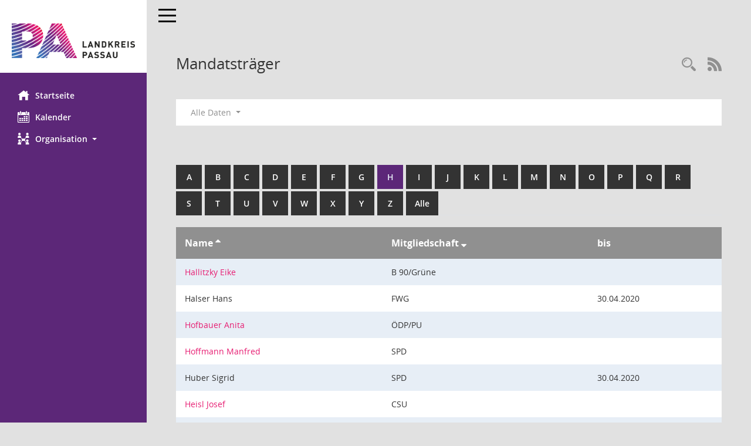

--- FILE ---
content_type: text/html; Charset=utf-8
request_url: https://buergerinfo.landkreis-passau.de/kp0041.asp?__cwpall=1&__oadname=d&__oadvname=d&__openr=d&__cselect=0,%200,%200,%200,%200&__opepartei=a&__oxxtyp=d&__omgnr=a&b=h
body_size: 3873
content:
<!DOCTYPE html><html lang="de"  x-ms-format-detection="none"><head><meta charset="utf-8"><meta http-equiv="X-UA-Compatible" content="IE=edge"><meta name="viewport" content="width=device-width, initial-scale=1"><meta name="description" content=""><meta name="author" content="Somacos GmbH & Co. KG,https://www.somacos.de, SessionNet Version 5.5.3 KP4 bi (Layout 6)"><meta name="sessionnet" content="V:050503"/><link rel="shortcut icon" href="im/browser.ico" type="image/x-icon"/><link rel="apple-touch-icon" href="im/somacos57.png" /><link rel="help" href="yhelp1.asp" title="Hilfe" /><link rel="start" href="info.asp" title="Startseite" /><title>SessionNet | Mandatstr&auml;ger</title>
<script type="text/javascript">var smcGLOBAL_FUNCTION_STATUS_LOGON = 1;var smcStatus_Logon = false;</script>
<script type="text/javascript" src="yjavascript.js"></script><meta name="format-detection" content="telephone=no, date=no, address=no, email=no" /><link href="css/styles6.css" rel="stylesheet"><link href="css/styles5_3.css" rel="stylesheet"><link href="css/styles5fct.css" rel="stylesheet"><link href="config/layout/pa2023/config.css" rel="stylesheet"><link id="smcglobalprintstyles" rel="stylesheet" type="text/css" media="print" href="css/styles5print.css"><!--[if lt IE 9]><script src="js/smchtml5shiv.min.js"></script><script src="js/smcrespond.min.js"></script><![endif]--></head><body id="smc_body" class="smc-body">
<!-- #wrapper --><div id="wrapper" class="smclayout smc_page_kp0041_layout"><div id="sidebar-wrapper" role="navigation" aria-label="Hauptmenü" class="smc-nav-config smc-pr-n"><div class="logo smc-config-logo" style="background-color:white"><a  href="info.asp" title="Hier gelangen Sie zur Startseite dieser Webanwendung." aria-label="Hier gelangen Sie zur Startseite dieser Webanwendung." class="smce-a-u" ><img src="config/layout/pa2023/logo.png" class="img-responsive smc-img-logo" alt="Logo" /></a></div><ul id="sidebar-nav" class="nav nav-pills nav-stacked"><li class="nav-item smc-nav-online"><a  href="info.asp" title="Hier gelangen Sie zur Startseite dieser Webanwendung." aria-label="Hier gelangen Sie zur Startseite dieser Webanwendung." class="smce-a-u nav-link smcmenu1 smc-ct1" ><i class="smc smc-home" aria-hidden="true"></i>Startseite</a></li>
<li class="nav-item smc-nav-online"><a  href="si0040.asp" title="Diese Seite enth&auml;lt eine kalendarische &Uuml;bersicht der Sitzungstermine f&uuml;r einen Monat." aria-label="Diese Seite enth&auml;lt eine kalendarische &Uuml;bersicht der Sitzungstermine f&uuml;r einen Monat." class="smce-a-u nav-link smcmenu1 smc-ct1" ><i class="smc smc-calendar" aria-hidden="true"></i>Kalender</a></li>
<li class="nav-item smc-nav-online"><a id="smc_nav_group_org" aria-expanded="false" role="button" data-toggle="collapse" aria-controls="smc_nav_group_sub_org" href="#smc_nav_group_sub_org"><span><i class="smc smc-network-connection" aria-hidden="true"></i>Organisation</span> <span class="caret"></span></a><ul id="smc_nav_group_sub_org" class="nav collapse" role="menu" aria-labelledby="smc_nav_group_org"><li class="smc-nav-link"><a  href="kp0041.asp" title="Diese Seite listet die Personen, die im Sitzungsdienst als Mitglieder registriert sind, auf. Als Filter dienen neben den Anfangsbuchstaben der Nachnamen die Zeitr&auml;ume." aria-label="Diese Seite listet die Personen, die im Sitzungsdienst als Mitglieder registriert sind, auf. Als Filter dienen neben den Anfangsbuchstaben der Nachnamen die Zeitr&auml;ume." class="smce-a-u" >Mandatstr&auml;ger</a></li><li class="smc-nav-link"><a  href="gr0040.asp" title="Diese Seite zeigt eine Liste der Gremien, f&uuml;r die im Sitzungsdienst Informationen verwaltet werden. Als Filter stehen die Zeitr&auml;ume zur Verf&uuml;gung." aria-label="Diese Seite zeigt eine Liste der Gremien, f&uuml;r die im Sitzungsdienst Informationen verwaltet werden. Als Filter stehen die Zeitr&auml;ume zur Verf&uuml;gung." class="smce-a-u" >Gremien</a></li></ul></li>
</ul><!-- /Sidebar ende smcnav mandatos --></div>
<div id="page-content-wrapper">
<nav id="top-bar" class="navbar navbar-inverse" aria-label="Auswahlmenü"><div id="menu-toggle" class="collapsed" title="Navigation ein- bzw. ausblenden"><span class="sr-only">Toggle navigation</span><span class="icon-bar"></span><span class="icon-bar"></span><span class="icon-bar"></span></div><ul class="nav navbar-nav navbar-right">

</ul></nav>

<div class="page-title" role="navigation" aria-label="Seitentitel und Oberes Menü"><ul class="nav nav-pills smc-nav-actions float-right smc-pr-n" aria-label="Oberes Menü"><li><a  href="suchen01.asp" title="Recherche anzeigen" aria-label="Recherche anzeigen" class="" ><i class="smc smc-magnifier" aria-hidden="true"></i></a></li><li><a href="rssfeed.asp" title="RSS-Newsfeed abrufen" class="nav-link"><i class="smc smc-rss" aria-hidden="true"></i><span class="sr-only">RSS-Feed</span></a></li></ul><h1 class="smc_h1">Mandatstr&auml;ger</h1></div>

<div id="page-content" role="main" aria-label="Informationen">
<div id="smcfiltermenu" class="smcnoprint smc-filter-bar"><ul class="nav nav-pills">

<li class="nav-item dropdown"><a x="y" id="smce09050000000001" aria-expanded="false" aria-haspopup="true" aria-label="Zeitraum auswählen" title="Zeitraum auswählen" role="button" data-toggle="dropdown" class="nav-link dropdown-toggle" href="#">Alle Daten <span class="caret"></span></a><div class="dropdown-menu dropdown-menu-right" aria-labelledby="smce09050000000001"><a class="dropdown-item smcfiltermenu" href="kp0041.asp?__cwpnr=5&__cselect=0&__omgnr=a&__oadname=d&__oadvname=d&__openr=d&__cselect=0, 0, 0, 0, 0&__opepartei=a&__oxxtyp=d&b=h&__cselect=0" title="von 01.05.2020">2020-2026</a><a class="dropdown-item smcfiltermenu" href="kp0041.asp?__cwpnr=3&__cselect=0&__omgnr=a&__oadname=d&__oadvname=d&__openr=d&__cselect=0, 0, 0, 0, 0&__opepartei=a&__oxxtyp=d&b=h&__cselect=0" title="von 01.05.2014 bis 30.04.2020">2014-2020</a><a class="dropdown-item smcfiltermenu" href="kp0041.asp?__cwpnr=4&__cselect=0&__omgnr=a&__oadname=d&__oadvname=d&__openr=d&__cselect=0, 0, 0, 0, 0&__opepartei=a&__oxxtyp=d&b=h&__cselect=0" title="von 01.05.2002">alle Wahlperioden</a></div></li></ul>
</div>
<br /><br />
<div id="smcuitab" class="smcnoprint"><ul class="nav nav-tabs smcnoprint smc-nav-tabs-normal smc-nav-tabs-alphabet" id="smcregister" aria-label="Tab Navigation"><li class="nav-item"><a  href="kp0041.asp?b=a&__omgnr=a&__oadname=d&__oadvname=d&__openr=d&__cselect=0, 0, 0, 0, 0&__opepartei=a&__oxxtyp=d" class="smce-a-u nav-link" >A</a></li><li class="nav-item"><a  href="kp0041.asp?b=b&__omgnr=a&__oadname=d&__oadvname=d&__openr=d&__cselect=0, 0, 0, 0, 0&__opepartei=a&__oxxtyp=d" class="smce-a-u nav-link" >B</a></li><li class="nav-item"><a  href="kp0041.asp?b=c&__omgnr=a&__oadname=d&__oadvname=d&__openr=d&__cselect=0, 0, 0, 0, 0&__opepartei=a&__oxxtyp=d" class="smce-a-u nav-link" >C</a></li><li class="nav-item"><a  href="kp0041.asp?b=d&__omgnr=a&__oadname=d&__oadvname=d&__openr=d&__cselect=0, 0, 0, 0, 0&__opepartei=a&__oxxtyp=d" class="smce-a-u nav-link" >D</a></li><li class="nav-item"><a  href="kp0041.asp?b=e&__omgnr=a&__oadname=d&__oadvname=d&__openr=d&__cselect=0, 0, 0, 0, 0&__opepartei=a&__oxxtyp=d" class="smce-a-u nav-link" >E</a></li><li class="nav-item"><a  href="kp0041.asp?b=f&__omgnr=a&__oadname=d&__oadvname=d&__openr=d&__cselect=0, 0, 0, 0, 0&__opepartei=a&__oxxtyp=d" class="smce-a-u nav-link" >F</a></li><li class="nav-item"><a  href="kp0041.asp?b=g&__omgnr=a&__oadname=d&__oadvname=d&__openr=d&__cselect=0, 0, 0, 0, 0&__opepartei=a&__oxxtyp=d" class="smce-a-u nav-link" >G</a></li><li class="nav-item active smc-ct1" aria-selected="true"><a  href="kp0041.asp?b=h&__omgnr=a&__oadname=d&__oadvname=d&__openr=d&__cselect=0, 0, 0, 0, 0&__opepartei=a&__oxxtyp=d" class="smce-a-u nav-link" >H</a></li><li class="nav-item"><a  href="kp0041.asp?b=i&__omgnr=a&__oadname=d&__oadvname=d&__openr=d&__cselect=0, 0, 0, 0, 0&__opepartei=a&__oxxtyp=d" class="smce-a-u nav-link" >I</a></li><li class="nav-item"><a  href="kp0041.asp?b=j&__omgnr=a&__oadname=d&__oadvname=d&__openr=d&__cselect=0, 0, 0, 0, 0&__opepartei=a&__oxxtyp=d" class="smce-a-u nav-link" >J</a></li><li class="nav-item"><a  href="kp0041.asp?b=k&__omgnr=a&__oadname=d&__oadvname=d&__openr=d&__cselect=0, 0, 0, 0, 0&__opepartei=a&__oxxtyp=d" class="smce-a-u nav-link" >K</a></li><li class="nav-item"><a  href="kp0041.asp?b=l&__omgnr=a&__oadname=d&__oadvname=d&__openr=d&__cselect=0, 0, 0, 0, 0&__opepartei=a&__oxxtyp=d" class="smce-a-u nav-link" >L</a></li><li class="nav-item"><a  href="kp0041.asp?b=m&__omgnr=a&__oadname=d&__oadvname=d&__openr=d&__cselect=0, 0, 0, 0, 0&__opepartei=a&__oxxtyp=d" class="smce-a-u nav-link" >M</a></li><li class="nav-item"><a  href="kp0041.asp?b=n&__omgnr=a&__oadname=d&__oadvname=d&__openr=d&__cselect=0, 0, 0, 0, 0&__opepartei=a&__oxxtyp=d" class="smce-a-u nav-link" >N</a></li><li class="nav-item"><a  href="kp0041.asp?b=o&__omgnr=a&__oadname=d&__oadvname=d&__openr=d&__cselect=0, 0, 0, 0, 0&__opepartei=a&__oxxtyp=d" class="smce-a-u nav-link" >O</a></li><li class="nav-item"><a  href="kp0041.asp?b=p&__omgnr=a&__oadname=d&__oadvname=d&__openr=d&__cselect=0, 0, 0, 0, 0&__opepartei=a&__oxxtyp=d" class="smce-a-u nav-link" >P</a></li><li class="nav-item"><a  href="kp0041.asp?b=q&__omgnr=a&__oadname=d&__oadvname=d&__openr=d&__cselect=0, 0, 0, 0, 0&__opepartei=a&__oxxtyp=d" class="smce-a-u nav-link" >Q</a></li><li class="nav-item"><a  href="kp0041.asp?b=r&__omgnr=a&__oadname=d&__oadvname=d&__openr=d&__cselect=0, 0, 0, 0, 0&__opepartei=a&__oxxtyp=d" class="smce-a-u nav-link" >R</a></li><li class="nav-item"><a  href="kp0041.asp?b=s&__omgnr=a&__oadname=d&__oadvname=d&__openr=d&__cselect=0, 0, 0, 0, 0&__opepartei=a&__oxxtyp=d" class="smce-a-u nav-link" >S</a></li><li class="nav-item"><a  href="kp0041.asp?b=t&__omgnr=a&__oadname=d&__oadvname=d&__openr=d&__cselect=0, 0, 0, 0, 0&__opepartei=a&__oxxtyp=d" class="smce-a-u nav-link" >T</a></li><li class="nav-item"><a  href="kp0041.asp?b=u&__omgnr=a&__oadname=d&__oadvname=d&__openr=d&__cselect=0, 0, 0, 0, 0&__opepartei=a&__oxxtyp=d" class="smce-a-u nav-link" >U</a></li><li class="nav-item"><a  href="kp0041.asp?b=v&__omgnr=a&__oadname=d&__oadvname=d&__openr=d&__cselect=0, 0, 0, 0, 0&__opepartei=a&__oxxtyp=d" class="smce-a-u nav-link" >V</a></li><li class="nav-item"><a  href="kp0041.asp?b=w&__omgnr=a&__oadname=d&__oadvname=d&__openr=d&__cselect=0, 0, 0, 0, 0&__opepartei=a&__oxxtyp=d" class="smce-a-u nav-link" >W</a></li><li class="nav-item"><a  href="kp0041.asp?b=x&__omgnr=a&__oadname=d&__oadvname=d&__openr=d&__cselect=0, 0, 0, 0, 0&__opepartei=a&__oxxtyp=d" class="smce-a-u nav-link" >X</a></li><li class="nav-item"><a  href="kp0041.asp?b=y&__omgnr=a&__oadname=d&__oadvname=d&__openr=d&__cselect=0, 0, 0, 0, 0&__opepartei=a&__oxxtyp=d" class="smce-a-u nav-link" >Y</a></li><li class="nav-item"><a  href="kp0041.asp?b=z&__omgnr=a&__oadname=d&__oadvname=d&__openr=d&__cselect=0, 0, 0, 0, 0&__opepartei=a&__oxxtyp=d" class="smce-a-u nav-link" >Z</a></li><li class="nav-item"><a  href="kp0041.asp?b=9&__omgnr=a&__oadname=d&__oadvname=d&__openr=d&__cselect=0, 0, 0, 0, 0&__opepartei=a&__oxxtyp=d" title="Alle" aria-label="Alle" class="smce-a-u nav-link" >Alle</a></li></ul></div>
<!-- table-responsive --><table id="smc_page_kp0041_contenttable1" class="table table-striped smc-table smc-table-striped smc-table-responsive xxx">
<thead class="smc-t-r-l"><tr><th class="pename">Name&nbsp;<span class="smc-pr-n"><a  href="kp0041.asp?__oadname=a&__oadvname=a&__openr=a&__omgnr=a&__cselect=0, 0, 0, 0, 0&__opepartei=a&__oxxtyp=d&b=h&__cwpall=1" title="Sortieren: nach Name aufsteigend" aria-label="Sortieren: nach Name aufsteigend" class="smce-a-u" ><i class="fa fa-sort-asc" aria-hidden="true"></i></a></span></th><th class="pepartei">Mitgliedschaft&nbsp;<span class="smc-pr-n"><a  href="kp0041.asp?__opepartei=d&__omgnr=a&__oadname=d&__oadvname=d&__openr=d&__cselect=0, 0, 0, 0, 0&__oxxtyp=d&b=h&__cwpall=1" title="Sortieren: nach Mitgliedschaft absteigend" aria-label="Sortieren: nach Mitgliedschaft absteigend" class="smce-a-u" ><i class="fa fa-sort-desc" aria-hidden="true"></i></a></span></th><th class="mgedat">bis</th>
</tr><!-- /tr-responsive --></thead>
<tbody>
<tr class="smc-t-r-l"><td data-label="Name" class="smc-t-ch991 pelink"><a  href="pe0051.asp?__kpenr=323" title="Details anzeigen: Hallitzky Eike" aria-label="Details anzeigen: Hallitzky Eike" class="smce-a-u smc-link-normal" >Hallitzky Eike</a></td><td data-label="Mitgliedschaft" class="smc-t-cl991 pepartei">B 90/Gr&#252;ne</td><td data-label="Ende" class="smc-t-cn991 mgedat"></td><td data-label="Beginn Ende" class="smc-table-cell-block-991 mgadat"></td>
</tr>
<tr class="smc-t-r-l"><td data-label="Name" class="smc-t-ch991 pelink">Halser Hans</td><td data-label="Mitgliedschaft" class="smc-t-cl991 pepartei">FWG</td><td data-label="Ende" class="smc-t-cn991 mgedat">30.04.2020</td><td data-label="Beginn Ende" class="smc-table-cell-block-991 mgadat">bis 30.04.2020</td>
</tr>
<tr class="smc-t-r-l"><td data-label="Name" class="smc-t-ch991 pelink"><a  href="pe0051.asp?__kpenr=278" title="Details anzeigen: Hofbauer Anita" aria-label="Details anzeigen: Hofbauer Anita" class="smce-a-u smc-link-normal" >Hofbauer Anita</a></td><td data-label="Mitgliedschaft" class="smc-t-cl991 pepartei">&#214;DP/PU</td><td data-label="Ende" class="smc-t-cn991 mgedat"></td><td data-label="Beginn Ende" class="smc-table-cell-block-991 mgadat"></td>
</tr>
<tr class="smc-t-r-l"><td data-label="Name" class="smc-t-ch991 pelink"><a  href="pe0051.asp?__kpenr=48" title="Details anzeigen: Hoffmann Manfred" aria-label="Details anzeigen: Hoffmann Manfred" class="smce-a-u smc-link-normal" >Hoffmann Manfred</a></td><td data-label="Mitgliedschaft" class="smc-t-cl991 pepartei">SPD</td><td data-label="Ende" class="smc-t-cn991 mgedat"></td><td data-label="Beginn Ende" class="smc-table-cell-block-991 mgadat"></td>
</tr>
<tr class="smc-t-r-l"><td data-label="Name" class="smc-t-ch991 pelink">Huber Sigrid</td><td data-label="Mitgliedschaft" class="smc-t-cl991 pepartei">SPD</td><td data-label="Ende" class="smc-t-cn991 mgedat">30.04.2020</td><td data-label="Beginn Ende" class="smc-table-cell-block-991 mgadat">bis 30.04.2020</td>
</tr>
<tr class="smc-t-r-l"><td data-label="Name" class="smc-t-ch991 pelink"><a  href="pe0051.asp?__kpenr=444" title="Details anzeigen: Heisl Josef" aria-label="Details anzeigen: Heisl Josef" class="smce-a-u smc-link-normal" >Heisl Josef</a></td><td data-label="Mitgliedschaft" class="smc-t-cl991 pepartei">CSU</td><td data-label="Ende" class="smc-t-cn991 mgedat"></td><td data-label="Beginn Ende" class="smc-table-cell-block-991 mgadat"></td>
</tr>
<tr class="smc-t-r-l"><td data-label="Name" class="smc-t-ch991 pelink"><a  href="pe0051.asp?__kpenr=574" title="Details anzeigen: Hasen&#246;hrl Josef" aria-label="Details anzeigen: Hasen&#246;hrl Josef" class="smce-a-u smc-link-normal" >Hasen&#246;hrl Josef</a></td><td data-label="Mitgliedschaft" class="smc-t-cl991 pepartei">Freie W&#228;hler/FWG</td><td data-label="Ende" class="smc-t-cn991 mgedat"></td><td data-label="Beginn Ende" class="smc-table-cell-block-991 mgadat"></td>
</tr>
<tr class="smc-t-r-l"><td data-label="Name" class="smc-t-ch991 pelink"><a  href="pe0051.asp?__kpenr=575" title="Details anzeigen: Hirz Rudolf" aria-label="Details anzeigen: Hirz Rudolf" class="smce-a-u smc-link-normal" >Hirz Rudolf</a></td><td data-label="Mitgliedschaft" class="smc-t-cl991 pepartei">Freie W&#228;hler/FWG</td><td data-label="Ende" class="smc-t-cn991 mgedat"></td><td data-label="Beginn Ende" class="smc-table-cell-block-991 mgadat"></td>
</tr>
<tr class="smc-t-r-l"><td data-label="Name" class="smc-t-ch991 pelink"><a  href="pe0051.asp?__kpenr=107" title="Details anzeigen: Hammer Manfred" aria-label="Details anzeigen: Hammer Manfred" class="smce-a-u smc-link-normal" >Hammer Manfred</a></td><td data-label="Mitgliedschaft" class="smc-t-cl991 pepartei">SPD</td><td data-label="Ende" class="smc-t-cn991 mgedat"></td><td data-label="Beginn Ende" class="smc-table-cell-block-991 mgadat"></td>
</tr>
<tr class="smc-t-r-l"><td data-label="Name" class="smc-t-ch991 pelink"><a  href="pe0051.asp?__kpenr=585" title="Details anzeigen: Haberzettl Karl" aria-label="Details anzeigen: Haberzettl Karl" class="smce-a-u smc-link-normal" >Haberzettl Karl</a></td><td data-label="Mitgliedschaft" class="smc-t-cl991 pepartei">&#214;DP/PU</td><td data-label="Ende" class="smc-t-cn991 mgedat"></td><td data-label="Beginn Ende" class="smc-table-cell-block-991 mgadat"></td>
</tr>
<tr class="smc-t-r-l"><td data-label="Name" class="smc-t-ch991 pelink">Haller Dominik</td><td data-label="Mitgliedschaft" class="smc-t-cl991 pepartei">Testzugang - EDV</td><td data-label="Ende" class="smc-t-cn991 mgedat"></td><td data-label="Beginn Ende" class="smc-table-cell-block-991 mgadat"></td>
</tr>
</table><!-- /table-responsive -->

</div><!-- /page-content-1 -->
</div><!-- /page-content-wrapper -->
<footer aria-label="Fusszeile mit Seiteninformationen"><div class="d-flex justify-content-between"><div id="smcmenubottom" title="Diese Men&uuml;leiste enth&auml;lt Funktionen f&uuml;r die Steuerung der aktuellen Seite."><ul class="list-inline"><li class="list-inline-item"><i class="fa fa-database" aria-hidden="true"></i>&nbsp;11&nbsp;S&auml;tze</li><li><i class="fa fa-clock-o" aria-hidden="true"></i>&nbsp;Letzte &Auml;nderung:&nbsp;05.01.2026 17:00:26</li></ul></div><div id="smcsomacosinfo" class="text-right"><span lang="en">Software: </span><a href="https://somacos.de/loesungen/sitzungsmanagement/session/" class="smc-link-normal" target="_blank" title="Zum Hersteller dieser Sitzungsdienst-Software: Somacos GmbH &amp; Co. KG - in einem neuen Browserfenster">Sitzungsdienst <span lang="en">Session</span><span class="sr-only">(Wird in neuem Fenster geöffnet)</span></a></div></div><div id="smcmenubottom2" class="smc-menu-bottom"><ul class="list-inline smc-detail-list"><li class="list-inline-item">&copy; 2026 Landratsamt Passau</li><li class="list-inline-item"><a href="https://www.landkreis-passau.de/meta/datenschutzerklaerung" class="smc-link-normal" target=_blank>Datenschutz</a></li><li class="list-inline-item"><a href="https://www.landkreis-passau.de/meta/impressum/" class="smc-link-normal" target=_blank>Impressum</a></li><li class="list-inline-item">&nbsp;Umsetzung: <a href="https://www.digitalfabrix.de" class="smc-link-normal" target=_blank>digitalfabriX GmbH</a></li></ul></div></footer>
</div><!-- /wrapper -->
<script type="text/javascript" src="js/smcjquery_min.js?v=3.5.1"></script>
<script type="text/javascript" src="js/smcpopper_min.js"></script>
<script type="text/javascript" src="js/smcbootstrap.bundle.min.js"></script>
<script type="text/javascript" src="js/smcmvc1.js"></script>
<!-- Menu Toggle Script -->
<script>
//Menu Toggle Script Variante "Nav bei < 991 dynamisch" (2):
$("#menu-toggle").click(function (e) {
    e.preventDefault();
    //alert('toggled');
    $("#wrapper").toggleClass("toggled");
});

    document.addEventListener('DOMContentLoaded', function () {
        $(window).on('resize', updateToggle);
        updateToggle();
    });

    function updateToggle() {
        if ($(window).width() < 991) {
            $('#wrapper').addClass('toggled');
        }
    }
    function runToggle() {
        //Einklappen erzwingen:
        //alert('runtoggle 2');
        $('#wrapper').addClass('toggled');
    }
</script>

<script type="text/javascript">
function smcGlobalGKI2(){return '245759955';}function smcGlobalSMCLAYOUT(){return 'wrapper';}function smcGlobal_AJAX_KEINRECHT(){return 'ajax.0';}function smcGlobalDebug(){return false;}function smcGlobal_HB(){return '';}
</script>
</body></html>